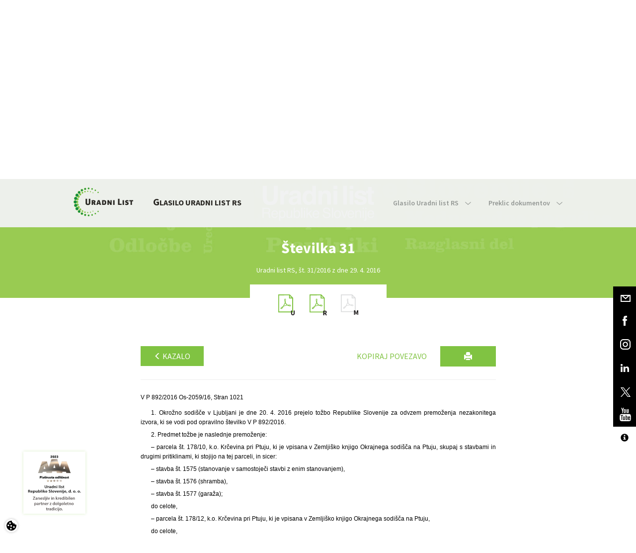

--- FILE ---
content_type: text/html; charset=utf-8
request_url: https://www.google.com/recaptcha/api2/anchor?ar=1&k=6Lc1bBcUAAAAAAtUtaDrXQ6Tp79B5I2jNWDEeeZW&co=aHR0cHM6Ly93d3cudXJhZG5pLWxpc3Quc2k6NDQz&hl=sl&v=PoyoqOPhxBO7pBk68S4YbpHZ&theme=light&size=normal&anchor-ms=20000&execute-ms=30000&cb=xt5clry7i5ce
body_size: 50422
content:
<!DOCTYPE HTML><html dir="ltr" lang="sl"><head><meta http-equiv="Content-Type" content="text/html; charset=UTF-8">
<meta http-equiv="X-UA-Compatible" content="IE=edge">
<title>reCAPTCHA</title>
<style type="text/css">
/* cyrillic-ext */
@font-face {
  font-family: 'Roboto';
  font-style: normal;
  font-weight: 400;
  font-stretch: 100%;
  src: url(//fonts.gstatic.com/s/roboto/v48/KFO7CnqEu92Fr1ME7kSn66aGLdTylUAMa3GUBHMdazTgWw.woff2) format('woff2');
  unicode-range: U+0460-052F, U+1C80-1C8A, U+20B4, U+2DE0-2DFF, U+A640-A69F, U+FE2E-FE2F;
}
/* cyrillic */
@font-face {
  font-family: 'Roboto';
  font-style: normal;
  font-weight: 400;
  font-stretch: 100%;
  src: url(//fonts.gstatic.com/s/roboto/v48/KFO7CnqEu92Fr1ME7kSn66aGLdTylUAMa3iUBHMdazTgWw.woff2) format('woff2');
  unicode-range: U+0301, U+0400-045F, U+0490-0491, U+04B0-04B1, U+2116;
}
/* greek-ext */
@font-face {
  font-family: 'Roboto';
  font-style: normal;
  font-weight: 400;
  font-stretch: 100%;
  src: url(//fonts.gstatic.com/s/roboto/v48/KFO7CnqEu92Fr1ME7kSn66aGLdTylUAMa3CUBHMdazTgWw.woff2) format('woff2');
  unicode-range: U+1F00-1FFF;
}
/* greek */
@font-face {
  font-family: 'Roboto';
  font-style: normal;
  font-weight: 400;
  font-stretch: 100%;
  src: url(//fonts.gstatic.com/s/roboto/v48/KFO7CnqEu92Fr1ME7kSn66aGLdTylUAMa3-UBHMdazTgWw.woff2) format('woff2');
  unicode-range: U+0370-0377, U+037A-037F, U+0384-038A, U+038C, U+038E-03A1, U+03A3-03FF;
}
/* math */
@font-face {
  font-family: 'Roboto';
  font-style: normal;
  font-weight: 400;
  font-stretch: 100%;
  src: url(//fonts.gstatic.com/s/roboto/v48/KFO7CnqEu92Fr1ME7kSn66aGLdTylUAMawCUBHMdazTgWw.woff2) format('woff2');
  unicode-range: U+0302-0303, U+0305, U+0307-0308, U+0310, U+0312, U+0315, U+031A, U+0326-0327, U+032C, U+032F-0330, U+0332-0333, U+0338, U+033A, U+0346, U+034D, U+0391-03A1, U+03A3-03A9, U+03B1-03C9, U+03D1, U+03D5-03D6, U+03F0-03F1, U+03F4-03F5, U+2016-2017, U+2034-2038, U+203C, U+2040, U+2043, U+2047, U+2050, U+2057, U+205F, U+2070-2071, U+2074-208E, U+2090-209C, U+20D0-20DC, U+20E1, U+20E5-20EF, U+2100-2112, U+2114-2115, U+2117-2121, U+2123-214F, U+2190, U+2192, U+2194-21AE, U+21B0-21E5, U+21F1-21F2, U+21F4-2211, U+2213-2214, U+2216-22FF, U+2308-230B, U+2310, U+2319, U+231C-2321, U+2336-237A, U+237C, U+2395, U+239B-23B7, U+23D0, U+23DC-23E1, U+2474-2475, U+25AF, U+25B3, U+25B7, U+25BD, U+25C1, U+25CA, U+25CC, U+25FB, U+266D-266F, U+27C0-27FF, U+2900-2AFF, U+2B0E-2B11, U+2B30-2B4C, U+2BFE, U+3030, U+FF5B, U+FF5D, U+1D400-1D7FF, U+1EE00-1EEFF;
}
/* symbols */
@font-face {
  font-family: 'Roboto';
  font-style: normal;
  font-weight: 400;
  font-stretch: 100%;
  src: url(//fonts.gstatic.com/s/roboto/v48/KFO7CnqEu92Fr1ME7kSn66aGLdTylUAMaxKUBHMdazTgWw.woff2) format('woff2');
  unicode-range: U+0001-000C, U+000E-001F, U+007F-009F, U+20DD-20E0, U+20E2-20E4, U+2150-218F, U+2190, U+2192, U+2194-2199, U+21AF, U+21E6-21F0, U+21F3, U+2218-2219, U+2299, U+22C4-22C6, U+2300-243F, U+2440-244A, U+2460-24FF, U+25A0-27BF, U+2800-28FF, U+2921-2922, U+2981, U+29BF, U+29EB, U+2B00-2BFF, U+4DC0-4DFF, U+FFF9-FFFB, U+10140-1018E, U+10190-1019C, U+101A0, U+101D0-101FD, U+102E0-102FB, U+10E60-10E7E, U+1D2C0-1D2D3, U+1D2E0-1D37F, U+1F000-1F0FF, U+1F100-1F1AD, U+1F1E6-1F1FF, U+1F30D-1F30F, U+1F315, U+1F31C, U+1F31E, U+1F320-1F32C, U+1F336, U+1F378, U+1F37D, U+1F382, U+1F393-1F39F, U+1F3A7-1F3A8, U+1F3AC-1F3AF, U+1F3C2, U+1F3C4-1F3C6, U+1F3CA-1F3CE, U+1F3D4-1F3E0, U+1F3ED, U+1F3F1-1F3F3, U+1F3F5-1F3F7, U+1F408, U+1F415, U+1F41F, U+1F426, U+1F43F, U+1F441-1F442, U+1F444, U+1F446-1F449, U+1F44C-1F44E, U+1F453, U+1F46A, U+1F47D, U+1F4A3, U+1F4B0, U+1F4B3, U+1F4B9, U+1F4BB, U+1F4BF, U+1F4C8-1F4CB, U+1F4D6, U+1F4DA, U+1F4DF, U+1F4E3-1F4E6, U+1F4EA-1F4ED, U+1F4F7, U+1F4F9-1F4FB, U+1F4FD-1F4FE, U+1F503, U+1F507-1F50B, U+1F50D, U+1F512-1F513, U+1F53E-1F54A, U+1F54F-1F5FA, U+1F610, U+1F650-1F67F, U+1F687, U+1F68D, U+1F691, U+1F694, U+1F698, U+1F6AD, U+1F6B2, U+1F6B9-1F6BA, U+1F6BC, U+1F6C6-1F6CF, U+1F6D3-1F6D7, U+1F6E0-1F6EA, U+1F6F0-1F6F3, U+1F6F7-1F6FC, U+1F700-1F7FF, U+1F800-1F80B, U+1F810-1F847, U+1F850-1F859, U+1F860-1F887, U+1F890-1F8AD, U+1F8B0-1F8BB, U+1F8C0-1F8C1, U+1F900-1F90B, U+1F93B, U+1F946, U+1F984, U+1F996, U+1F9E9, U+1FA00-1FA6F, U+1FA70-1FA7C, U+1FA80-1FA89, U+1FA8F-1FAC6, U+1FACE-1FADC, U+1FADF-1FAE9, U+1FAF0-1FAF8, U+1FB00-1FBFF;
}
/* vietnamese */
@font-face {
  font-family: 'Roboto';
  font-style: normal;
  font-weight: 400;
  font-stretch: 100%;
  src: url(//fonts.gstatic.com/s/roboto/v48/KFO7CnqEu92Fr1ME7kSn66aGLdTylUAMa3OUBHMdazTgWw.woff2) format('woff2');
  unicode-range: U+0102-0103, U+0110-0111, U+0128-0129, U+0168-0169, U+01A0-01A1, U+01AF-01B0, U+0300-0301, U+0303-0304, U+0308-0309, U+0323, U+0329, U+1EA0-1EF9, U+20AB;
}
/* latin-ext */
@font-face {
  font-family: 'Roboto';
  font-style: normal;
  font-weight: 400;
  font-stretch: 100%;
  src: url(//fonts.gstatic.com/s/roboto/v48/KFO7CnqEu92Fr1ME7kSn66aGLdTylUAMa3KUBHMdazTgWw.woff2) format('woff2');
  unicode-range: U+0100-02BA, U+02BD-02C5, U+02C7-02CC, U+02CE-02D7, U+02DD-02FF, U+0304, U+0308, U+0329, U+1D00-1DBF, U+1E00-1E9F, U+1EF2-1EFF, U+2020, U+20A0-20AB, U+20AD-20C0, U+2113, U+2C60-2C7F, U+A720-A7FF;
}
/* latin */
@font-face {
  font-family: 'Roboto';
  font-style: normal;
  font-weight: 400;
  font-stretch: 100%;
  src: url(//fonts.gstatic.com/s/roboto/v48/KFO7CnqEu92Fr1ME7kSn66aGLdTylUAMa3yUBHMdazQ.woff2) format('woff2');
  unicode-range: U+0000-00FF, U+0131, U+0152-0153, U+02BB-02BC, U+02C6, U+02DA, U+02DC, U+0304, U+0308, U+0329, U+2000-206F, U+20AC, U+2122, U+2191, U+2193, U+2212, U+2215, U+FEFF, U+FFFD;
}
/* cyrillic-ext */
@font-face {
  font-family: 'Roboto';
  font-style: normal;
  font-weight: 500;
  font-stretch: 100%;
  src: url(//fonts.gstatic.com/s/roboto/v48/KFO7CnqEu92Fr1ME7kSn66aGLdTylUAMa3GUBHMdazTgWw.woff2) format('woff2');
  unicode-range: U+0460-052F, U+1C80-1C8A, U+20B4, U+2DE0-2DFF, U+A640-A69F, U+FE2E-FE2F;
}
/* cyrillic */
@font-face {
  font-family: 'Roboto';
  font-style: normal;
  font-weight: 500;
  font-stretch: 100%;
  src: url(//fonts.gstatic.com/s/roboto/v48/KFO7CnqEu92Fr1ME7kSn66aGLdTylUAMa3iUBHMdazTgWw.woff2) format('woff2');
  unicode-range: U+0301, U+0400-045F, U+0490-0491, U+04B0-04B1, U+2116;
}
/* greek-ext */
@font-face {
  font-family: 'Roboto';
  font-style: normal;
  font-weight: 500;
  font-stretch: 100%;
  src: url(//fonts.gstatic.com/s/roboto/v48/KFO7CnqEu92Fr1ME7kSn66aGLdTylUAMa3CUBHMdazTgWw.woff2) format('woff2');
  unicode-range: U+1F00-1FFF;
}
/* greek */
@font-face {
  font-family: 'Roboto';
  font-style: normal;
  font-weight: 500;
  font-stretch: 100%;
  src: url(//fonts.gstatic.com/s/roboto/v48/KFO7CnqEu92Fr1ME7kSn66aGLdTylUAMa3-UBHMdazTgWw.woff2) format('woff2');
  unicode-range: U+0370-0377, U+037A-037F, U+0384-038A, U+038C, U+038E-03A1, U+03A3-03FF;
}
/* math */
@font-face {
  font-family: 'Roboto';
  font-style: normal;
  font-weight: 500;
  font-stretch: 100%;
  src: url(//fonts.gstatic.com/s/roboto/v48/KFO7CnqEu92Fr1ME7kSn66aGLdTylUAMawCUBHMdazTgWw.woff2) format('woff2');
  unicode-range: U+0302-0303, U+0305, U+0307-0308, U+0310, U+0312, U+0315, U+031A, U+0326-0327, U+032C, U+032F-0330, U+0332-0333, U+0338, U+033A, U+0346, U+034D, U+0391-03A1, U+03A3-03A9, U+03B1-03C9, U+03D1, U+03D5-03D6, U+03F0-03F1, U+03F4-03F5, U+2016-2017, U+2034-2038, U+203C, U+2040, U+2043, U+2047, U+2050, U+2057, U+205F, U+2070-2071, U+2074-208E, U+2090-209C, U+20D0-20DC, U+20E1, U+20E5-20EF, U+2100-2112, U+2114-2115, U+2117-2121, U+2123-214F, U+2190, U+2192, U+2194-21AE, U+21B0-21E5, U+21F1-21F2, U+21F4-2211, U+2213-2214, U+2216-22FF, U+2308-230B, U+2310, U+2319, U+231C-2321, U+2336-237A, U+237C, U+2395, U+239B-23B7, U+23D0, U+23DC-23E1, U+2474-2475, U+25AF, U+25B3, U+25B7, U+25BD, U+25C1, U+25CA, U+25CC, U+25FB, U+266D-266F, U+27C0-27FF, U+2900-2AFF, U+2B0E-2B11, U+2B30-2B4C, U+2BFE, U+3030, U+FF5B, U+FF5D, U+1D400-1D7FF, U+1EE00-1EEFF;
}
/* symbols */
@font-face {
  font-family: 'Roboto';
  font-style: normal;
  font-weight: 500;
  font-stretch: 100%;
  src: url(//fonts.gstatic.com/s/roboto/v48/KFO7CnqEu92Fr1ME7kSn66aGLdTylUAMaxKUBHMdazTgWw.woff2) format('woff2');
  unicode-range: U+0001-000C, U+000E-001F, U+007F-009F, U+20DD-20E0, U+20E2-20E4, U+2150-218F, U+2190, U+2192, U+2194-2199, U+21AF, U+21E6-21F0, U+21F3, U+2218-2219, U+2299, U+22C4-22C6, U+2300-243F, U+2440-244A, U+2460-24FF, U+25A0-27BF, U+2800-28FF, U+2921-2922, U+2981, U+29BF, U+29EB, U+2B00-2BFF, U+4DC0-4DFF, U+FFF9-FFFB, U+10140-1018E, U+10190-1019C, U+101A0, U+101D0-101FD, U+102E0-102FB, U+10E60-10E7E, U+1D2C0-1D2D3, U+1D2E0-1D37F, U+1F000-1F0FF, U+1F100-1F1AD, U+1F1E6-1F1FF, U+1F30D-1F30F, U+1F315, U+1F31C, U+1F31E, U+1F320-1F32C, U+1F336, U+1F378, U+1F37D, U+1F382, U+1F393-1F39F, U+1F3A7-1F3A8, U+1F3AC-1F3AF, U+1F3C2, U+1F3C4-1F3C6, U+1F3CA-1F3CE, U+1F3D4-1F3E0, U+1F3ED, U+1F3F1-1F3F3, U+1F3F5-1F3F7, U+1F408, U+1F415, U+1F41F, U+1F426, U+1F43F, U+1F441-1F442, U+1F444, U+1F446-1F449, U+1F44C-1F44E, U+1F453, U+1F46A, U+1F47D, U+1F4A3, U+1F4B0, U+1F4B3, U+1F4B9, U+1F4BB, U+1F4BF, U+1F4C8-1F4CB, U+1F4D6, U+1F4DA, U+1F4DF, U+1F4E3-1F4E6, U+1F4EA-1F4ED, U+1F4F7, U+1F4F9-1F4FB, U+1F4FD-1F4FE, U+1F503, U+1F507-1F50B, U+1F50D, U+1F512-1F513, U+1F53E-1F54A, U+1F54F-1F5FA, U+1F610, U+1F650-1F67F, U+1F687, U+1F68D, U+1F691, U+1F694, U+1F698, U+1F6AD, U+1F6B2, U+1F6B9-1F6BA, U+1F6BC, U+1F6C6-1F6CF, U+1F6D3-1F6D7, U+1F6E0-1F6EA, U+1F6F0-1F6F3, U+1F6F7-1F6FC, U+1F700-1F7FF, U+1F800-1F80B, U+1F810-1F847, U+1F850-1F859, U+1F860-1F887, U+1F890-1F8AD, U+1F8B0-1F8BB, U+1F8C0-1F8C1, U+1F900-1F90B, U+1F93B, U+1F946, U+1F984, U+1F996, U+1F9E9, U+1FA00-1FA6F, U+1FA70-1FA7C, U+1FA80-1FA89, U+1FA8F-1FAC6, U+1FACE-1FADC, U+1FADF-1FAE9, U+1FAF0-1FAF8, U+1FB00-1FBFF;
}
/* vietnamese */
@font-face {
  font-family: 'Roboto';
  font-style: normal;
  font-weight: 500;
  font-stretch: 100%;
  src: url(//fonts.gstatic.com/s/roboto/v48/KFO7CnqEu92Fr1ME7kSn66aGLdTylUAMa3OUBHMdazTgWw.woff2) format('woff2');
  unicode-range: U+0102-0103, U+0110-0111, U+0128-0129, U+0168-0169, U+01A0-01A1, U+01AF-01B0, U+0300-0301, U+0303-0304, U+0308-0309, U+0323, U+0329, U+1EA0-1EF9, U+20AB;
}
/* latin-ext */
@font-face {
  font-family: 'Roboto';
  font-style: normal;
  font-weight: 500;
  font-stretch: 100%;
  src: url(//fonts.gstatic.com/s/roboto/v48/KFO7CnqEu92Fr1ME7kSn66aGLdTylUAMa3KUBHMdazTgWw.woff2) format('woff2');
  unicode-range: U+0100-02BA, U+02BD-02C5, U+02C7-02CC, U+02CE-02D7, U+02DD-02FF, U+0304, U+0308, U+0329, U+1D00-1DBF, U+1E00-1E9F, U+1EF2-1EFF, U+2020, U+20A0-20AB, U+20AD-20C0, U+2113, U+2C60-2C7F, U+A720-A7FF;
}
/* latin */
@font-face {
  font-family: 'Roboto';
  font-style: normal;
  font-weight: 500;
  font-stretch: 100%;
  src: url(//fonts.gstatic.com/s/roboto/v48/KFO7CnqEu92Fr1ME7kSn66aGLdTylUAMa3yUBHMdazQ.woff2) format('woff2');
  unicode-range: U+0000-00FF, U+0131, U+0152-0153, U+02BB-02BC, U+02C6, U+02DA, U+02DC, U+0304, U+0308, U+0329, U+2000-206F, U+20AC, U+2122, U+2191, U+2193, U+2212, U+2215, U+FEFF, U+FFFD;
}
/* cyrillic-ext */
@font-face {
  font-family: 'Roboto';
  font-style: normal;
  font-weight: 900;
  font-stretch: 100%;
  src: url(//fonts.gstatic.com/s/roboto/v48/KFO7CnqEu92Fr1ME7kSn66aGLdTylUAMa3GUBHMdazTgWw.woff2) format('woff2');
  unicode-range: U+0460-052F, U+1C80-1C8A, U+20B4, U+2DE0-2DFF, U+A640-A69F, U+FE2E-FE2F;
}
/* cyrillic */
@font-face {
  font-family: 'Roboto';
  font-style: normal;
  font-weight: 900;
  font-stretch: 100%;
  src: url(//fonts.gstatic.com/s/roboto/v48/KFO7CnqEu92Fr1ME7kSn66aGLdTylUAMa3iUBHMdazTgWw.woff2) format('woff2');
  unicode-range: U+0301, U+0400-045F, U+0490-0491, U+04B0-04B1, U+2116;
}
/* greek-ext */
@font-face {
  font-family: 'Roboto';
  font-style: normal;
  font-weight: 900;
  font-stretch: 100%;
  src: url(//fonts.gstatic.com/s/roboto/v48/KFO7CnqEu92Fr1ME7kSn66aGLdTylUAMa3CUBHMdazTgWw.woff2) format('woff2');
  unicode-range: U+1F00-1FFF;
}
/* greek */
@font-face {
  font-family: 'Roboto';
  font-style: normal;
  font-weight: 900;
  font-stretch: 100%;
  src: url(//fonts.gstatic.com/s/roboto/v48/KFO7CnqEu92Fr1ME7kSn66aGLdTylUAMa3-UBHMdazTgWw.woff2) format('woff2');
  unicode-range: U+0370-0377, U+037A-037F, U+0384-038A, U+038C, U+038E-03A1, U+03A3-03FF;
}
/* math */
@font-face {
  font-family: 'Roboto';
  font-style: normal;
  font-weight: 900;
  font-stretch: 100%;
  src: url(//fonts.gstatic.com/s/roboto/v48/KFO7CnqEu92Fr1ME7kSn66aGLdTylUAMawCUBHMdazTgWw.woff2) format('woff2');
  unicode-range: U+0302-0303, U+0305, U+0307-0308, U+0310, U+0312, U+0315, U+031A, U+0326-0327, U+032C, U+032F-0330, U+0332-0333, U+0338, U+033A, U+0346, U+034D, U+0391-03A1, U+03A3-03A9, U+03B1-03C9, U+03D1, U+03D5-03D6, U+03F0-03F1, U+03F4-03F5, U+2016-2017, U+2034-2038, U+203C, U+2040, U+2043, U+2047, U+2050, U+2057, U+205F, U+2070-2071, U+2074-208E, U+2090-209C, U+20D0-20DC, U+20E1, U+20E5-20EF, U+2100-2112, U+2114-2115, U+2117-2121, U+2123-214F, U+2190, U+2192, U+2194-21AE, U+21B0-21E5, U+21F1-21F2, U+21F4-2211, U+2213-2214, U+2216-22FF, U+2308-230B, U+2310, U+2319, U+231C-2321, U+2336-237A, U+237C, U+2395, U+239B-23B7, U+23D0, U+23DC-23E1, U+2474-2475, U+25AF, U+25B3, U+25B7, U+25BD, U+25C1, U+25CA, U+25CC, U+25FB, U+266D-266F, U+27C0-27FF, U+2900-2AFF, U+2B0E-2B11, U+2B30-2B4C, U+2BFE, U+3030, U+FF5B, U+FF5D, U+1D400-1D7FF, U+1EE00-1EEFF;
}
/* symbols */
@font-face {
  font-family: 'Roboto';
  font-style: normal;
  font-weight: 900;
  font-stretch: 100%;
  src: url(//fonts.gstatic.com/s/roboto/v48/KFO7CnqEu92Fr1ME7kSn66aGLdTylUAMaxKUBHMdazTgWw.woff2) format('woff2');
  unicode-range: U+0001-000C, U+000E-001F, U+007F-009F, U+20DD-20E0, U+20E2-20E4, U+2150-218F, U+2190, U+2192, U+2194-2199, U+21AF, U+21E6-21F0, U+21F3, U+2218-2219, U+2299, U+22C4-22C6, U+2300-243F, U+2440-244A, U+2460-24FF, U+25A0-27BF, U+2800-28FF, U+2921-2922, U+2981, U+29BF, U+29EB, U+2B00-2BFF, U+4DC0-4DFF, U+FFF9-FFFB, U+10140-1018E, U+10190-1019C, U+101A0, U+101D0-101FD, U+102E0-102FB, U+10E60-10E7E, U+1D2C0-1D2D3, U+1D2E0-1D37F, U+1F000-1F0FF, U+1F100-1F1AD, U+1F1E6-1F1FF, U+1F30D-1F30F, U+1F315, U+1F31C, U+1F31E, U+1F320-1F32C, U+1F336, U+1F378, U+1F37D, U+1F382, U+1F393-1F39F, U+1F3A7-1F3A8, U+1F3AC-1F3AF, U+1F3C2, U+1F3C4-1F3C6, U+1F3CA-1F3CE, U+1F3D4-1F3E0, U+1F3ED, U+1F3F1-1F3F3, U+1F3F5-1F3F7, U+1F408, U+1F415, U+1F41F, U+1F426, U+1F43F, U+1F441-1F442, U+1F444, U+1F446-1F449, U+1F44C-1F44E, U+1F453, U+1F46A, U+1F47D, U+1F4A3, U+1F4B0, U+1F4B3, U+1F4B9, U+1F4BB, U+1F4BF, U+1F4C8-1F4CB, U+1F4D6, U+1F4DA, U+1F4DF, U+1F4E3-1F4E6, U+1F4EA-1F4ED, U+1F4F7, U+1F4F9-1F4FB, U+1F4FD-1F4FE, U+1F503, U+1F507-1F50B, U+1F50D, U+1F512-1F513, U+1F53E-1F54A, U+1F54F-1F5FA, U+1F610, U+1F650-1F67F, U+1F687, U+1F68D, U+1F691, U+1F694, U+1F698, U+1F6AD, U+1F6B2, U+1F6B9-1F6BA, U+1F6BC, U+1F6C6-1F6CF, U+1F6D3-1F6D7, U+1F6E0-1F6EA, U+1F6F0-1F6F3, U+1F6F7-1F6FC, U+1F700-1F7FF, U+1F800-1F80B, U+1F810-1F847, U+1F850-1F859, U+1F860-1F887, U+1F890-1F8AD, U+1F8B0-1F8BB, U+1F8C0-1F8C1, U+1F900-1F90B, U+1F93B, U+1F946, U+1F984, U+1F996, U+1F9E9, U+1FA00-1FA6F, U+1FA70-1FA7C, U+1FA80-1FA89, U+1FA8F-1FAC6, U+1FACE-1FADC, U+1FADF-1FAE9, U+1FAF0-1FAF8, U+1FB00-1FBFF;
}
/* vietnamese */
@font-face {
  font-family: 'Roboto';
  font-style: normal;
  font-weight: 900;
  font-stretch: 100%;
  src: url(//fonts.gstatic.com/s/roboto/v48/KFO7CnqEu92Fr1ME7kSn66aGLdTylUAMa3OUBHMdazTgWw.woff2) format('woff2');
  unicode-range: U+0102-0103, U+0110-0111, U+0128-0129, U+0168-0169, U+01A0-01A1, U+01AF-01B0, U+0300-0301, U+0303-0304, U+0308-0309, U+0323, U+0329, U+1EA0-1EF9, U+20AB;
}
/* latin-ext */
@font-face {
  font-family: 'Roboto';
  font-style: normal;
  font-weight: 900;
  font-stretch: 100%;
  src: url(//fonts.gstatic.com/s/roboto/v48/KFO7CnqEu92Fr1ME7kSn66aGLdTylUAMa3KUBHMdazTgWw.woff2) format('woff2');
  unicode-range: U+0100-02BA, U+02BD-02C5, U+02C7-02CC, U+02CE-02D7, U+02DD-02FF, U+0304, U+0308, U+0329, U+1D00-1DBF, U+1E00-1E9F, U+1EF2-1EFF, U+2020, U+20A0-20AB, U+20AD-20C0, U+2113, U+2C60-2C7F, U+A720-A7FF;
}
/* latin */
@font-face {
  font-family: 'Roboto';
  font-style: normal;
  font-weight: 900;
  font-stretch: 100%;
  src: url(//fonts.gstatic.com/s/roboto/v48/KFO7CnqEu92Fr1ME7kSn66aGLdTylUAMa3yUBHMdazQ.woff2) format('woff2');
  unicode-range: U+0000-00FF, U+0131, U+0152-0153, U+02BB-02BC, U+02C6, U+02DA, U+02DC, U+0304, U+0308, U+0329, U+2000-206F, U+20AC, U+2122, U+2191, U+2193, U+2212, U+2215, U+FEFF, U+FFFD;
}

</style>
<link rel="stylesheet" type="text/css" href="https://www.gstatic.com/recaptcha/releases/PoyoqOPhxBO7pBk68S4YbpHZ/styles__ltr.css">
<script nonce="PiYjBCVCTHfDmNUBg9okSg" type="text/javascript">window['__recaptcha_api'] = 'https://www.google.com/recaptcha/api2/';</script>
<script type="text/javascript" src="https://www.gstatic.com/recaptcha/releases/PoyoqOPhxBO7pBk68S4YbpHZ/recaptcha__sl.js" nonce="PiYjBCVCTHfDmNUBg9okSg">
      
    </script></head>
<body><div id="rc-anchor-alert" class="rc-anchor-alert"></div>
<input type="hidden" id="recaptcha-token" value="[base64]">
<script type="text/javascript" nonce="PiYjBCVCTHfDmNUBg9okSg">
      recaptcha.anchor.Main.init("[\x22ainput\x22,[\x22bgdata\x22,\x22\x22,\[base64]/[base64]/UltIKytdPWE6KGE8MjA0OD9SW0grK109YT4+NnwxOTI6KChhJjY0NTEyKT09NTUyOTYmJnErMTxoLmxlbmd0aCYmKGguY2hhckNvZGVBdChxKzEpJjY0NTEyKT09NTYzMjA/[base64]/MjU1OlI/[base64]/[base64]/[base64]/[base64]/[base64]/[base64]/[base64]/[base64]/[base64]/[base64]\x22,\[base64]\x22,\x22woHChVjDt8Kqf0/CusO/Yx/[base64]/w7vDsMOcEjMZw67Cr8KCEG8Jw7HDoC/DgWvDhcO2NcOMFwIVw7rDjwvDsh3Dgho4w4h5HsOGwpDDsDkawo5OwqcaYMOfwrFwOg7Diz/DsMKSwrhDCcK5w6Jhw45MwoxDw5J+wpRqw6TCucK/CnzCv1Qlw5McwpTDpXrDuXokw5huwot5w5QEwqvCvAIJQMKsfsObw4jCiMOPw4FIwp7DnsOBwqbDpFwDwpALw4TDhwvCh1TDpnPCrlvCp8OHw6fDusO5bmNiwpsNwqDDpmbCpMKhwpvDuDBjBnXDisO3Y1koWMKnTy8owqPDjxTCisKiPl7CosOHAcO/w4rCscOLw6HDgMKbwp/[base64]/DowUReybDuMOncsOaworCswVCwq9iwqrCjsO1VMOfw4PCnX7CuDEbw5DDrBxXwrfDusKBwqHCrcKeSsOBwrzCqG7Ct2rCrE9gw6PDui3CqcK0PWYYYMOfw6bDggJOagXDu8OOCMKAwoHDtyjDpMOLGsOmG0Jnc8ODd8OSUjMSb8OUNsKwwrLCnMKYwqvDjRRcw4R1w6/[base64]/DvcKww4TDl1Jvw6txw6bCljTCt8KGBsOIw7jDkMO+woPCmQF7w4TDijtqw7rCh8O6wpDCum92wqfCjV3DusKvDcKJwoHCpG80wpZhWErDgMKawoAtwp16eUp2w7TDsml1wqRawqTDpxAJEhh5w5sxw4rCil05w4dNw4nDkX7DgcO+OMKvw5/[base64]/DlBLCrzXCgHTDnVLCqRTCt8OswqZxeMOheFJuDcKvf8KSBgRFHRjCsGnDkcONw6zChBpiwoQecVIVw6QwwpRwwo7CilLCpwtMwoMZEmHCp8K8w6/CpMORJX9KZcK6MloBw4N3eMK1csObRcKMw61Ww4fDl8Kmw7t+w64pFcKow4/DpU3DmCBQw43Cm8OKEMKfwpxFEn3CgC/Cg8KTFsOGLMK7PyHClmICPMKOw4nCgcOswrVhw5DCtMKZdcKJYjdVMsKWIxx1aFXCt8Kkw7AywpLDjQTDksKsW8K1w7EMAMK6wpfCuMKqcB/DoF3CgcKXRcO1w6LCny3CiSotLsO3IcKKw4fDsR/Ch8KvwrHClsK9wrMWKhPCsMO9MXEPaMK5w6M7w4Iew7DCkVpswow5wo/Cjw8yTF1EG1jCpsOBe8K3UF0NwrtKZcOXw4wKbsKqwqQRw5LDknUgYMKKCFBZO8OkQG/CjFbCu8K6airDqD4kwr1yDzYDw6/[base64]/DscKxO8OIE8Kyw6MlVsKRcMOrwpAfwoA2KX85RsOtXR7ChcKawrrDjMKtw4zCkcODAsKobcOkYcOJFMOswoB2wo3CvBDCnF9xWU3CpsKgcWHDjQg8dEnDoE0pwqk8BMKFUGbCngZPwpcSwoHCljXDisOnw5tYw7oDw48rQRjDicORwrt/U25Nwr7ChBLCncONBcOHWcOPwrDCoB5eGSVaWBzCoGPDtD/DhkfDmFIbXCAUQsK8KB/CqXLCj0DDnsKbw7XDu8OXEsKJwoYWIsO2PsOzwoPCpE3CrSptF8KqwpEAClNfYksoBsOpa0bDkMOjw6AXw5RzwrppGwPDrg3CtMONw6/CnGMWw6LCtFJXw5LDuSLDpTZ4LwXDmMKmw7zCk8KRwoRGw53DvD/CsMO+w5HCmW/[base64]/wpHDkMOKw7hcw77CjcOBw6PDgcO/Jn5swr1DCMOOw43DsDLDvcOnw6Qbw5tCE8OuUsKQakHDi8KxwrHDhkgNVywXw7kWf8Oqw4/[base64]/DginDm8KDMMKOwoPCt1xIScOMwo9CVcKrOwrDo3M6IGAvNH/DtsKYwobDtcKCw4nCucOVS8OHAUYcwqfClW94w4wrf8KFPlbCiMK2wpbCtsKCw63DqcKKDsKLAMORw6TCvjDDs8KAw7gPYmBCw53DsMOKasKKGsKuHMOswoU/[base64]/DncK8w78xwqYPIQdyw4PCmxlkREx/ScOnw73DpRzDpMOlH8OhKxp4d2PCjUnCr8O2w6fCujPCjcK3SsKvw7sxwr/DusOLw6tZFMO4AsOhw4XCtQ1OFwLDngbCjmrCm8K7aMO1awM8w4VrChTCscKdE8K+w6x6woEwwqpHw7jDncOUwpjDpldMElvClsKzw6XDj8ORw7jDmSZsw411woDDrSXCm8OxIsOiwrjDq8ObA8OdVyNuEMKsw43DuDXDpMO7QcKSw69xwrA/wpjCucKyw4HDvFPDgcKPcMOmw6jDnMOKa8OCw4QCw6ZLw45WFcK7wqNPwoglcHTCh1jDncO4fcOQw5TDjGzCpi59cHHCpcOKw7XDo8KUw5nCpsOewqPDgjjCmW0VwpRKwo/[base64]/[base64]/DRlrw7nCt8OrVThMwq/[base64]/CvRfCn3DDvFnDo8OvcsOfZcKdOcKCLMOsw7RVw4rCt8KEwrXCqMO8w7HCqcOVQg8Dw51TYMOdKzHDv8KSbUjDumdjXcKKEsKQVsKbw4Fnw6gLw59mw5ZANnAkexXCpF0Rw4DDrcKeYD/DtifDjMOCwrFSwprDnHfDgMO9E8KEEjwKUcOPZ8O2Az/DhDnDs1IXOMKGw5LDj8OTwpzDlQHCq8OIwpTCtG7Cjy51w5k4w7oawoNrw6/Do8KjwpfDlsOIwpQAbT0tdXHCssO3wpoqVcKLEzsJw6UIw4TDssKwwq4xw5RbwpfCscO8w5/[base64]/Djm7Duipdw5YbF8O8wqlfw5lMF8OURWYPYncZTMO6YHhbXMK+w4EBeDHDmE3CkwoedxAzw7PCkMK6XMOCw6Q7HMO7wogjdQnCpnXCvmQNwoBtw7zDqRDCucKyw67ChxjDu1PCvTMzGsOBSsOgwocqR13DrsKOEcOfwr/CsCBzw5TCkcKpIjNywpwJb8KEw6cLw47DtCzDlk3DoU/CmVthw5xCKhDCqmrCn8KFw4JMRGzDgsK4TRMCwrrDuMKLw6fDqBhjRsKowoVXw7BDI8OkKsKLb8KWwpIMacOlDsKqaMO5woPChMKKQBUTfANzNFh1wrlmw6/[base64]/w7PDkMOeOMKYK1YRwqbDvCfDgSDCocK5w5vCsxBwN8K0wrUKdcK+QQjCn2bCl8KGw6JTwrvDtWnCiMKEaGoHw5nDqMOnRcOPNsOswrrDtkrDs0B7UGTCjcO2wrTDocKGQXrDm8OLwqrCp2NOSkPCiMONI8KPGG/Dm8O0A8OyBVrDhsOtHMKOfSfCgcK8dcO/w6g1w696wrrCrMOgO8K+w4kAw7pSbGfCmMOaQsKtwo7CvMO+wqlDwpbDksOEIFlKwq7DpcOUw5xKwpPDo8Oww4NAwp3DqifCo30xFD9HwowTwrHCpyjDnRzCmD1qTXx7ecOiFMKmwo7CpD3CtC/DhMOiIlcMW8OWby8RwpVKUUEHwpg3wpDDusKCwq/[base64]/[base64]/[base64]/CisKkYsOrwp7DhcOGwojDkTPDtMOIwoxgEcOcC8O1fgvDnCzCoMKHahPDicK4ZMKNNWzClsO2NRkuw5vDrcKQPcO8N0LCpBHDjcK7wpTCnGErf24Lw60bw6MKw5DCuFTDjcKhwrLDgzgDDxM9wrooKQswWTLCvsKMJ8KHKkp1FSfDgsKHGF7DvMKKR1/[base64]/wqTDq8KbKiTCtDEXwqjDi0rCn2vCj8KwwrU/woLChEbCrAlHLcOlw5fCmcOXHAXCm8O8woMXw5rCpjXChcKeUMOCwq3DgMKMw4A2WMOkJMONw6XDhmbCrcOwwovDpFTDhSozV8Oea8Kqb8Khw64ywpHDvAoDS8OYw5fCkgoCM8Ofw5fDrsO0EsOAw5vCg8KYwoBxIHEMw4owAMKvw4/DsxU3wqnDvn3CsDrDlsK8w5hVR8KMwphAAldfw5/DiHx5T0U8X8KFecOleizCqnHCpW8HKkYvw7bCpSU1D8KDUsOJTFbDnA9rFMKRw4sMbMO5wp1SWcKzw67Cp3oNUHNFGQMlJsKMw4zDisOhRsO2w71Kw4fDphjCtDJPw7PCpnvCnsK0wq0xwo/DuGbCmEJ/[base64]/eAfDqDrDnMOLOMOAQT/[base64]/wo4+F8Klw4QDwobCvMODw5PCuhhteMOaccOhKg3CslPDssKHwog9QcObw4t1UMOSw7Mdwrt/BcK+CWnDs0bCq8KvHCwHw6UJGivCuxhpwozCsMOxQsKWHcOLIMKBw6zCnMO3wpp9w7lgQh7DsBxja21pwqBrc8KOw5g7w7LDuEIBDcOVYgBJXMKGwoTDuyBOwrN9IVHDiinCmRPCjHfDvcKScMK0wq44Cx9ow4JJw7VVwptpZmnCpMO5bjbDijJgN8KXw6vCmTdDbV/DvyDCncKgwoMNwqkABBpzc8KdwrBXw51Kw5psWQsEZsOHwpBjw4zDnMO/[base64]/CgsOjRVUUKWoOwr3DnnQww7JrHiMrcg5+wow2w5bCgRLDtybCpllbw4Yyw54pwrN9ecKKFUHDsGrDncKcwqppJRRFw77Chmt2U8ODLcKiecO5Y3NoDcOvPxNLw6F0wqVoRsK4w6PCjsKAGsKiw4fDkl9eMXzCpHDDgcKBbXbDocOYBwR+P8OnwrMtIF/Dn1rCvmbCk8KPE07Cj8OdwrsCUzo1NnTDgxrCv8KmBmpHw5ZSMzfDhsKzw5Vtw4Y0ZMOaw6QGwo3CkcOVw4cRbWh7WxzChsKiETbCmcKsw6zCosKow5EdAMONcHwBcxjDjsO1wpR/KHbCrcK+wpN+Xx1jw4wBG1/DpS3CrUwTw67Cv23DusKwA8KbwpcdwpIWRBAeRQ1bw4nDqzdpw6rCqCHCjit6TQjCrsOiSWLDiMOqAsOTwpgHwpvCsXB/w48Ew6wFw4/CjsO/[base64]/[base64]/Dpy7CqcK2w7jDlsO1w47DqsKNwrx0w63CnMOtXBsewrNPwqXDpWHDhsO+w60iRsOpwrMAC8K1w5Vzw68JfEDDrcKKXsK0VsOAwrLDpsOawr0uIn8hwrHCumVaV1fCi8OzGSdswpTCn8KbwqwAFsOaPHlBK8K/G8OiwovCpcKdIsOXwq7Dh8KyU8KOHMKoY3RDwq4yWjoDYcONJnxfaRrCucKXw4wSa0gqPsOow6TCoSxFDgVZQ8Kaw7DCm8O0wovDm8KpLsOew6TDn8KfCVXCrsOnw4jCo8KywrZ8dcOpworCoFDCvGHCvMOdwqbDmXXDqC8CC35Jw41BfsKxIsKOw70Ow64fw6zCicO/w6ITw4fDqm49w64tfsKmATXDrCoHw4RYwrAoa0LDjVc+wrY3M8KTwq00ScOUwoc0wqJNN8KIAmkSecOCKsKATBsLwrFSOkvDmcOMG8Ovw4nChSrDh0nCn8Ovw6/[base64]/wo5Mwo/Do8KTVcOxLcK6wpMhUCxVCMOaaVBrwrZBPRM3woc8woRSZz8BFShZwpbDkgbDo2bDhcO1wrE/w6TCvD/DhsO/aWHDvXh9wpfCjB9NQh3DhAJJw4nDol0Ew5TCsMOTw7jCoBrDujDDnWIBZgYvw6rCpSEGw57CkcO9wrTDtV44woI3PiPCthBvwpHDjMOqEg/CkMOLYQ/DnhfCssOuw5/Cj8KuwqzCocOwVmjDmcKPPyghJ8KZwqvDnxI5a08gSsKjOsK8Sl/ChmnCuMONZRXCmsKtKMOJdcKTwp99BcO7VcO7PhdPOMKJwoZxVWnDn8O+W8OHFMObTGjDhcKIw4XCrsOdNHbDozRBw6oBw6zDucKow65Rwqpjwo3CksOmwpE7w6Vlw6BVw7PDgcKkwo3DhgDCo8OII3nDgl3CuV7DiifCkcOcOMOeHsOQw6DDqMKafTPCk8Oiw5gZXm/Dj8ObV8KObcO/Z8O3YmDCsAzCsSnCqCkeBiwZYFYBw61Aw7PDmwvDq8KBeUEMZgrDt8K1w4I0w7UIdTvDu8OrwqPChsKFw5bCiXPCv8OxwrI7w6fDvsKswrx7CR3DisKRZMOJFsKLdMKWKsKeTsKFdCVfaBTCk0HCvcOvU3zChsKpw6vCv8OWw7vCoD/[base64]/Csg7DkMKXw7nCkhXCucOnBRvDq0o2w5p8w5DCskDDpcORwojDm8K3Nxh6PcOqaS5twpPDsMK+Vmc4wr8cwpTCr8KpXXQNWcOgwpcJA8KrHjdywp/[base64]/[base64]/[base64]/Di8KmwrHCncKCw6vDk3B+fQ3CsCbCr2oVBwlhwo0tVMOBIVZNw77CijzDgm7CqMKPLsKLwroyf8Oewp7Cvn7DlSEBw6/[base64]/Lj4gw4sHw4LCpMOfwrLDq8Oyw7E1DsO8w41swqXDgcOcMsKewo0vRA3CgTjDtsOFwp/[base64]/CoR8pXgAHwo7CnBUfTEZ6ccO3wpvDssKvwobDrVttNi3Dk8KhAsK0RsOBw7vDumQdw79AKVXDn1Bjwq/CuCdFw5DDrS/DrsOrQsKEwoUjw7JUw4FCw5Z+woFew6LCmRgkJsO0XMOvAD3CuGrCvTc7TCEcwp4cw5AXw4wpw59ow4/Ci8KEUMK4wqjCqBNRw4QRwpTCkBAwwr5sw43CmcOGMBfChxpnKcO/wo1PwpM8w5jCq33CoMKnwqE3KUFkwr13w495wpICUX88wrnDrsKEN8Osw4DCrmEzwqIjGhZpw5DCnsK6w5NUwrjDuSESwonDogZ9Q8OpccOTwq/CkmAawqrDujQVGGbCpCUVwoAaw6bDiDBiwrMWBQ7Ci8O9wr/Cu2nDqcKbwrQbVcKubcK2NBglwovDoRzCpcKrcz1LZhI6ZTvCmz8JRl4Dw4AjSzYMY8OOwp08wpbDmsOww4zDkcOMLQU3w4zCvsOjFFgTwpDDk1AxX8KVGlhXRjjDmcOew7bClcO9VcO0IW07woQafBfCn8OxeGLCosK+OMKWbirCvsK2Nh8rY8OmRkrCvMONaMK/wqTCnT52wqnClwADGMOpGsOBQ14LwpjDiC97w50bGBoQM3wqNMKLdUgUwqkWw7vCgV0rLSjCtj/ClsOkcwcQw55tw7d6G8O3clcjw6fCiMK4w7gwwo3DkmDDrsO0OiU7TWgqw5Q6R8K6w6rDiCBnw57CuXYkJj7Dg8OVw6fCs8OCwpUQwrfDsCJQwojCgMOjF8K9w51Nwp/Dhx3CucOGJBVOGMKUwoIZSGpAw4kDNUo7E8OhH8Odw57DnsOtBSw5Gh06ecKyw4sEw7NiCibDjD0qw6jCqncsw6ZEw6XDg3tHXEXCl8KDwp9IbsKrwoPDrVPCl8Oiwo/[base64]/[base64]/[base64]/[base64]/CscOjMEUgwrfDsUTDrw3DlHXDrSXCpsOxwpx1w7RRw5RXQCHCsk7Dpz/Dm8ObVChERcKwQjo6YljConwwS3PCrUBQXsKtwp8DWTITT23DpMKLABVPwprCulLDucOow7IWK0XDpMO+AlnDoxAZUsKgbG0Zw4LDl1rDt8KYw5EQw4Y9OMK2VXHDqsKQwoF3AkbDqcOVQDHDpsKqQ8OBwpbCiDQNwq/CoBtYw4IrTsOrME7CmhPCoRTCtcOTasOTwqoEdMOGNsOfPcOYL8KiU1vCoAhcVcKgPsO8VRd0wofDjsOqwo0jLMO8RFLDkcO7w4LChX4dfMKnwqppwoIAw4jCrjU4T8OqwqtQGMK5wo4ZT1ESwqrDsMKsLsK/[base64]/Cp2zDjCfCpxTCqHVOwq4qw7vDgx/CqCsFwql6w4DCthDDp8OUVFvCm1zCk8OYwrLCpMKRF23ClMKnw747wo/DpcK+w6TDkTpTL2opw713w4tyJwzCjD4tw6TCvMOwH2gmDcKGwr7Cn3Uuwp9jU8O2wrEqbVzCiV/Cm8OkS8KOUW4IH8KHwrwzwofCmhpaGX4aXXpgwqvCuQ85w5hsw51FIxnDt8Obwp3CiiMafcK7GsKvwrM9YX5EwpUqNsKPRMKWaW9qDgrDssKRwovCvMKxWMO4w4HCoikHwr/Dj8KYZMK3wpUrwq3DggcFw4bDrMKgYMOCBsOJwqrCnsOcRsOcwrx8w47DkcKlVyogwoTCk01Ww6JnbHFTwpXCqQnCuF7CvsOdXQfDhcKAVEc0ciEIwoc4BCYJYsOdVHZRMUxnCxBjZsOoHMOQUsKZDsKRw6MzEMKYfsOIdx/CksOZITPDhCnDksOMKsOeTV4JEMOiZlPCr8OYfsKmw6hpRsK+WgLCsCEVR8Kkw63DtmnDmcO/OGosWCfDg295w6szRcKqw4DDjD9ZwrQ6woPCiCXCvH3DulnDuMKFw551E8K6Q8K2w7hhw4HDuQnDs8OPw77Dj8KFIMKjcMO8Iz4XwrTCngHCoDDClQJ9w6FCw7rCs8Ohw6tkPcK8c8Oxw4PDjsKGeMKhwrrCoUfChW/CozPCp2x9w4N/U8KQw5VPH1AmwpnDm1ttf2/DgAjCjsOkc2VXw4rCsCjDs39qw79TwpTDjsOXwoRkIsOkOsK6A8O+w6I0woLCpzEoNcKEKsKqw7TCssKIwofCu8K7eMK9wpHCiMO3w53DtcKtw4QHw5RlFSdrNcO0w4bDlsKsKkBCN2UZw5s7LDvCtMOpOsOxw7TCvcOEw4jDkcOhG8O0IQ/[base64]/bjccwoDDgMORwqLCpMO2w7fDs27DqxQRRhlrKsK+DFXDoSI/w4PCnsK3K8OuwrxwJ8KNwo7Cl8KKw5c+w5HDqcKww7bDu8KlE8OVSB7DnMKYw7jCt2DDuj7DmMKdwoTDlgJDwo4Sw75qwpTDq8OFIFl6SlzDr8K+MnbCvMKpw6LDhkoew5DDuXfDicKKwpjCnRXCoAlyIG0vwq/DgxnCo0NgUcOMwqEFQybDuTQNVMORw6nDi1c7wq/Co8OLTRvCmWrCrcKqaMOoR0nDgMOBWRAEXkkhTmB5wq/CghTCjz1iwqnCjnPCsR5MAMKcwqPDgkDDnXkGw7rDgsOQND7CuMO/XsOxIk0xdjTDohYcwq0bwpjDlADDsnQywr7DscOzOcKBNMKvw6TDg8K8w6FRBMOMKsKfImvDsTfDh1w/UCbCrcOFwq8NWU1Rw4LDgnAwTQbCm14fMcKudVlFw63CpCzCuEMsw6xtwoMKHS7DkMKGLEsvDSQBw7fDo0JZwqnDusKATA/CgcKEwqzDq2HDijvCn8KrwrrCnMKyw74WbcKmw47CskbDuXvCgH/CswxDwpVNw4LDjBTCizI4A8KcQ8KWwrwYw7JATADDsgY9w5x0DsO5b1Z9wrovw7RRw5J4w7LDncKpw43Dk8KTw7kkw71SwpfDr8KlaWHCrcOBAcK0wq1zEMOfTw0swqNpwp3CtcO6LQRYw7Myw73ClRJSwqFVDh0HLMKPH1PCmcO/[base64]/[base64]/[base64]/MMOoTMKNwrfDgcOkeMKIH8KFw59kHsO/McOjAcO2Y8KTYsOzw5vCgDZQw6Jnd8K8LGxGN8OYwqfDhwzDqx1Nw7PDklrCpsK+wofDhCvDp8KSwprDocK2Z8OtJC3CuMOrJsKzGkF6WWMtfi7Cu1luw7DClXbDpE/CvsOhGsOqdFMnJ3zDmcKLw5Q5NSXChMOmwqvDusKOw6waH8K5wrVJS8KeFMOdZcO1w6PCqsKzLHDCgAteCBI/wqQmZ8OreyBDRMOxwo/[base64]/az47w70Aw4FfXsOrw45nc8OwwpDCjhdRUsK7woXClMO/XMOyQ8ORXmvDlMKlwoEtw4JnwoJ+fsOkw4lFw7DCo8KFDMKkMVvCpMK/[base64]/DtHjCi8O2w5RCw7TDk8OVw6tYw61Uw7llwqDCq8O0YcO+XCFFDQTCs8K0wrchwqXDncOYwowwY0J7URZnw7ZzTsKFw7gqTMOAYgd+w5vCrcOuw4rCvVRzwrxQwq/[base64]/CqcKaB8KpworDszbCiF8Cw50GGcKbH2nCmcKYw5fCksKJLMK9Wzt+wqtnwo0lw61KwpABUsOeJA0/FQ1fY8O2N3XCl8K2w4hcwr3DkiBkw4AOwo07woEUdENCHG9oNsOkWj7Clk/DicO4CnoswqXDtcOrw68Cw6vCjwsaEg8zw7HDiMK4F8O6LcK5wrZpUG/[base64]/[base64]/DmBnDqmBfw6Zbw6DDjsOAGcOCYkdWVcOcHMOpw6ULwolsQRvDliAiYsKXaT3CnhbDgMK0woUlYMOufMKDw5UVwotgw7vCvy5Rw5l6wqdZS8OMEXcXwojCj8KjJDrDm8Odw68rwq4PwrFCQWPDjy/CvizDjRUFIgtmV8KLK8KNw5k8BjPDqcKbw4bChcKLFmzDrjnDl8OuFcOzJw/CncKHw7oGw74hworDoGovwpnCihPClcKAwoNAOjVew5ovwoTDjcOjYBLCjjDCqMKbWcOMXUluwq/[base64]/CosK6w4PDlsOVUB/DjcKyw6c+w6LDqV3DpBU/wpHDvFEcw7TCm8OJA8OOwp/DicKNHhcbwpHCnn1hNsOHwrAwacOsw6g0YllgIsOUc8KyEFnDoQlZwqhJw53Dm8OLwqkNacO9w5/[base64]/Dl2fDkDMXw6UydnrDq2Bjw6nDplXDnzrCnsO6wqjCmcK6H8KcwpprwpZsdHttTXNew78Zw6DDlQfDlcOGwpPCosKZwpLDk8KjWXxwNxwjBUZdA0PDlsKtw50Lw597DsK4acOqw6jCtsOjJsOywqLDk04PAcOjNm/[base64]/J3s/MWA5w6fCmXAkwrjDoHbCqzTDgsKoT3/Ci1JZBsO+w692w4g/AMO6CVAGUMOGSMK+w6x1w6kIKDlydcO8w63Dk8ODJ8KVFizCpcKhA8KxwozDtMObw7IKwpjDqMOqwr9GUwtiwpbDlMKoHnnCqsOEHsOPwrcSA8OOdWUKURTDrsOoU8KkwqPDhMOna3HCjyzDllHCqXhccsOSL8OjwrfDhsO5wo1ZwqVOSD5/EsOiwps4G8ODSxDDgcKEbFTDsBUTQEB0d0/CssKOwpI5FwzCjMKTOWbDlgPDmsKkwplkIMO/[base64]/[base64]/Ct8KywrbDlyEjw6vDrWDCjGXCgBFoPsKuwqzDrW9nwqbDkBxswpnDpWfCl8KEPn4ewoXCv8OXw77DkEfCgsOAG8ORJwcIFBoES8Oowq3DiUNecBrDtMOUw4bDr8KCYsKLw5ZHcjHCmsO3TQ0AwpPCncO/w4N1w7Ahw6XCucO5d3UGcMOXNsOjw4zCnsO1AMKIw4MCGMKUwqbDtgRZesOMOMK0JsOYOcKyNwfDr8OXRGJgICtXwrFMEiJ+OsKMwqIRYhVAwppLw4fChzPCtX8JwqQ5eSjChMOuwrcxE8Kow4k3wrzCsVXCuTkmfQPCicKrDsORJ2/[base64]/w6/[base64]/w7MDwoFAV1ACJMOew6nDg8OGTsKXEsOUw6TClAMpw6DCnsKwPsK1CxXDg2EuwprDvcKlwozDtcK6w61IV8O/w4glOsOjHEYlwp3Dsg0yH0AkF2bDow7DlzZSUgHCqsOkw7NgUMKfBhIUw5RyDcK9w7J0w5zDm3AAU8KqwpJxU8OmwpcrHT5xw4I0w59HwqrDhcO7w5TDt14jw4Erw5nCmwsTVcO9wrpdZMKoFGzCsG/DlmgWJsKPYnLCnVFxHMKrL8KYw47CqT7DnEdawrk0woQMw4hmw7DCkcOjw7nDhsOieyPDsX11c3oMAjY9w41awpsiw49Bw7B+BFzCnR/Cn8KJwoIew6J6w6jCnVwVw7HCqyLDnsOOw7TCo0jDhRfCrcKHNSFYacOnw7V6w6bCv8Ogw4w4woYgwpY2eMO1w6jCqcKgBifChcOLwo9owpnDsRBbw6/[base64]/[base64]/Cs8ONwpfCusKGwqMAw5XDiMK5AcKMw5TCmFJFw7U9fX7Dv8Kkw6/[base64]/wq7Cq05Yw6fCsMOWSD0Tbx1Yw6hswrPDicO6w6nCjwDDm8OsDsO6wrfDjD7Dj1LDox5PQMO0TDDDrcOuacOjwqpSwr/Cn33Di8O4wpV+w7o/wqbCjXonbsKePi4GwqhMw7EmwovCjh0CZ8KVw4ldwpPDtsOow53CmC0kUizDrMK8wroPw5TCoT5hZcOeA8Kiw5VEw7YwbxfDhcOowqjDvCZWw5/[base64]/[base64]/[base64]/DoMOcw6MJHsOGf8OEc8OFfsOOwoFQwqxXw4PDjFBWw5/DhlUuwrvCigk2w7HDomQibXd+OcKUw6dIQcKBeMOCecOrEMO/STAqwopkVRDDg8O4wp3DiGDCr3Emw71YEcOUIcKOwo/[base64]/ORfCpMO4wpLCrMOcBXvCsHrCpwNnwpIHw7PCvsKvYWfDrhPCjsK2Ii/Ct8KOwrkdDcK8w55lwppYOhgBCMKycE7ClMOHw45swovCjsOZw5ooKCbDkV3CpAlww7xnwrEQKDQmw59MYA3DuBEAw4bDvMKIFjRZwpIgw6sswoLDlDTCgD/Cl8OswqnDhcKBJxVsU8Kdwo/CmRDCqiY0N8OyJsKyw7IWHMK4wp/[base64]/[base64]/CmcORHQrDlcOiMsKydG/[base64]/DlMOnbQLCmsOEVEDCpsOZwqbDt1XDusKXOAXCiMKQbcK0wojClE/DrihYwrElAn/CkcOrFsO9c8O9Y8KiYMK5wphzQVDCpFnCnsKpLcOJw4bDkT3Dj1sgw77DjsOawpjCuMO8GRDCiMK3w6seHEbDnsOvYg9sEUzChcKialFNNcKHAMOBMMK5w6TDtMOuLcOsIMO1wrB8SQ/CoMO4wpDCuMOGw7oiwqTCgi1hNsOfIxTChsO8Xzd2wopMwqBQPsK7w6Y/wqNSwpfCpWfDmMK5bMKrwoxXwqU9w6TCoXstw6XDrETCg8Olw4pvT31xwrzDuWBcw6dUR8O+wrnClEJkwp3DpcKHA8K0IQHCoCTChVJZwqAvwq8VCsOdXkxQw7nCr8KMwrrDpcO2w53ChsKbJcK0bcOewp3Ct8K5wq/Ds8KZJMO9wqYTwo1Cf8OMw7jCj8OZw5/DicKtw7PCny8wwrPCmXlpCAjCpgnCigFPworClcOtBcO/w6vDjsK3w7oZUVTCqyXCoMO2wo/CmjYLwpwGX8Krw5fCmcKtwoXCqsKhP8KZJMKpw4fDkMOIw43CgDzCh2sSw6jCsSLColMcw5nCkFR4wqrDh1tEwofCq0bDiG/Dl8OWJsOFFcKxTcKKw68RwrTDh07ClMORw4ITw6QqIQktwpUPCV9fw48Uwqlgw4sdw53Cn8OpQMKcwqrDrMKGIMOAB1wwE8KwMQjDmVfDrTXCpcKgBcONMcObwo5Aw7LCthPCkMKvwprDtcOZSHw/wr8lwqnDk8K4w58lQmMFCsOSaTTCu8OkOFXDv8KgaMKTWU7DrhAFWcK1w7PCmzbCosODdmVYwqcvwpE4wpZKB0Yrwoktw6HClX8FHcOpIsK9wr1pSxY3UEDCrCcHwqfCpUHCm8KlNE/Cs8O2cMOSw6jDqMK8GsOOF8KQAjvCi8OFCgB8woU9eMKAE8ObwqTDomYeE0HCljM1w6xhwoo2ahYsScKSJMKMwq4swr8ew4tCW8Kxwppbwo1EWsKdUcK1wqgpwonCgsOfOgp4IhLCh8KVwobDq8OswozDvsKgwrhHC1/DpsOCXMOcw6jDsAEQZsKFw6tROHnClMOFwrrCggrDsMKxPwnDlRTClUdqU8KWAQHDs8O/w6ozwqTDqGAQDnISRcO1wpEyCsKswrUwd1/CnMKPIU/[base64]/Cn3fCl8KQw4BjwqzCn3V9w6TDpcKaMxgOwq7CigHDqkXCv8ORwr3Cu2QKw7xIwpLCnsKKeMKEQsKOYk9LOiQgcsKZw4wFw7oZOms3T8KVCH8SOiLDoiJ2TMOrKzMFBsKzJ1jCk23CiFAkw4t9w7rClMO/wrNhwpjDqzE2KhhrwrPCtcOsw7DCgGfDkmXDsMOVwq9Zw4bCoQRXwojCnwXCt8KOw4bDlwYsw4oxw6FXw6XDmhvDmnPDkH3DgMKLMTLDscKkw5nDt3oqwpFyOsKpwolZPsKNXsO2w6TCnsOpdnXDqMKewodXw7Bgw6rCiy1Ze0/DucOHw4XCuRdwa8KSwo3CicKoWz7DpcO1w59aS8Ouw78xN8KRw70uPMO3eUzCp8O2CsOoc0rDiz1/[base64]/ClMOXwo/Cv8KUesK/[base64]/[base64]/CuMOLblXDgcK9wo3DvyjDoW1Zw7zDjcKCwowHw74iwpnCscKlwp3Dk1fDncKTwoXDl0R7wrBvw7Qlw5vDssKbFA\\u003d\\u003d\x22],null,[\x22conf\x22,null,\x226Lc1bBcUAAAAAAtUtaDrXQ6Tp79B5I2jNWDEeeZW\x22,0,null,null,null,1,[21,125,63,73,95,87,41,43,42,83,102,105,109,121],[1017145,884],0,null,null,null,null,0,null,0,1,700,1,null,0,\[base64]/76lBhmnigkZhAoZnOKMAhk\\u003d\x22,0,1,null,null,1,null,0,0,null,null,null,0],\x22https://www.uradni-list.si:443\x22,null,[1,1,1],null,null,null,0,3600,[\x22https://www.google.com/intl/sl/policies/privacy/\x22,\x22https://www.google.com/intl/sl/policies/terms/\x22],\x22PBf/jEREmKhdL2uy7t/LBHIBIoRXuOXEY9ZttbbvN/U\\u003d\x22,0,0,null,1,1768867745588,0,0,[237,165,194,210],null,[223,95,177,13,209],\x22RC-Qo9JlDTowyf0sQ\x22,null,null,null,null,null,\x220dAFcWeA5w_7k6oGGnR-tbUf-eTSRRuMaiDjrCrIedTo9sJQ6KR-4jiLj3ASCBWObCwrzOFP_XQHzcK5b4RSm7WWwm4KGBt338pQ\x22,1768950545522]");
    </script></body></html>

--- FILE ---
content_type: image/svg+xml
request_url: https://www.uradni-list.si/assets/images/icon_file_razglasni.svg
body_size: 1695
content:
<svg xmlns="http://www.w3.org/2000/svg" viewBox="0 0 34.32 41.45"><title>iconž_file_razglasni</title><g id="Layer_2" data-name="Layer 2"><g id="Layer_1-2" data-name="Layer 1"><g id="_Group_" data-name="&lt;Group&gt;"><g id="_Group_2" data-name="&lt;Group&gt;"><g id="_Group_3" data-name="&lt;Group&gt;"><path id="_Compound_Path_" data-name="&lt;Compound Path&gt;" d="M30,35.86H0V.08L23.2,0,30,6.81ZM1.82,34H28.18V7.56L22.44,1.82,1.82,1.89Z" style="fill:#80c342"/></g><g id="_Group_4" data-name="&lt;Group&gt;"><polygon id="_Path_" data-name="&lt;Path&gt;" points="29.09 8.13 21.91 8.13 21.91 0.91 23.73 0.91 23.73 6.31 29.09 6.31 29.09 8.13" style="fill:#80c342"/></g><g id="_Group_5" data-name="&lt;Group&gt;"><g id="_Group_6" data-name="&lt;Group&gt;"><path id="_Compound_Path_2" data-name="&lt;Compound Path&gt;" d="M25.15,21.17a4.27,4.27,0,0,0-2.76-.65,22.83,22.83,0,0,0-3.31.24,8.45,8.45,0,0,1-1.54-1.06,11.23,11.23,0,0,1-2.77-4.31c0-.16.07-.29.11-.44a27.84,27.84,0,0,0,.49-5,1.48,1.48,0,0,0-.09-.36l-.06-.15a1.19,1.19,0,0,0-1.09-.83H13.8a1.23,1.23,0,0,0-1.26.79c-.4,1.48,0,3.7.77,6.58l-.19.47c-.54,1.31-1.21,2.64-1.81,3.8l-.08.15c-.63,1.23-1.2,2.27-1.71,3.15L9,23.78s-1,.5-1.16.63c-1.81,1.08-3,2.31-3.22,3.29a.81.81,0,0,0,.31.89l.51.26a1.55,1.55,0,0,0,.7.17c1.29,0,2.79-1.61,4.86-5.22A48.42,48.42,0,0,1,18.47,22a12.89,12.89,0,0,0,5.46,1.73,2.54,2.54,0,0,0,.64-.07,1.09,1.09,0,0,0,.64-.43,2.31,2.31,0,0,0,.25-1.56,1,1,0,0,0-.31-.53ZM5.85,28A9,9,0,0,1,8.4,25l.5-.46c-1.44,2.3-2.41,3.22-3,3.51ZM14,9.23c.42,0,.65,1,.67,2a4.16,4.16,0,0,1-.49,2.18,10.66,10.66,0,0,1-.35-2.72s0-1.49.17-1.49ZM11.58,22.64c.29-.52.59-1.06.9-1.64a31.35,31.35,0,0,0,1.58-3.44,11.36,11.36,0,0,0,2.6,3.23l.41.33a33.26,33.26,0,0,0-5.48,1.53Zm13.17-.12a1.87,1.87,0,0,1-.73.13,8.54,8.54,0,0,1-3-.91c.5,0,1-.06,1.38-.06a5.32,5.32,0,0,1,1.73.19c.74.19.75.57.62.65Z" style="fill:#80c342"/></g></g></g></g><path d="M27.06,32.31h3.29c1.93,0,3.52.67,3.52,2.84a2.67,2.67,0,0,1-1.62,2.63l2.07,3.66H32l-1.75-3.29H29.12v3.29H27.06Zm3.12,4.2c1.08,0,1.67-.46,1.67-1.36S31.26,34,30.18,34H29.12v2.56Z" style="fill:#231f20"/></g></g></svg>